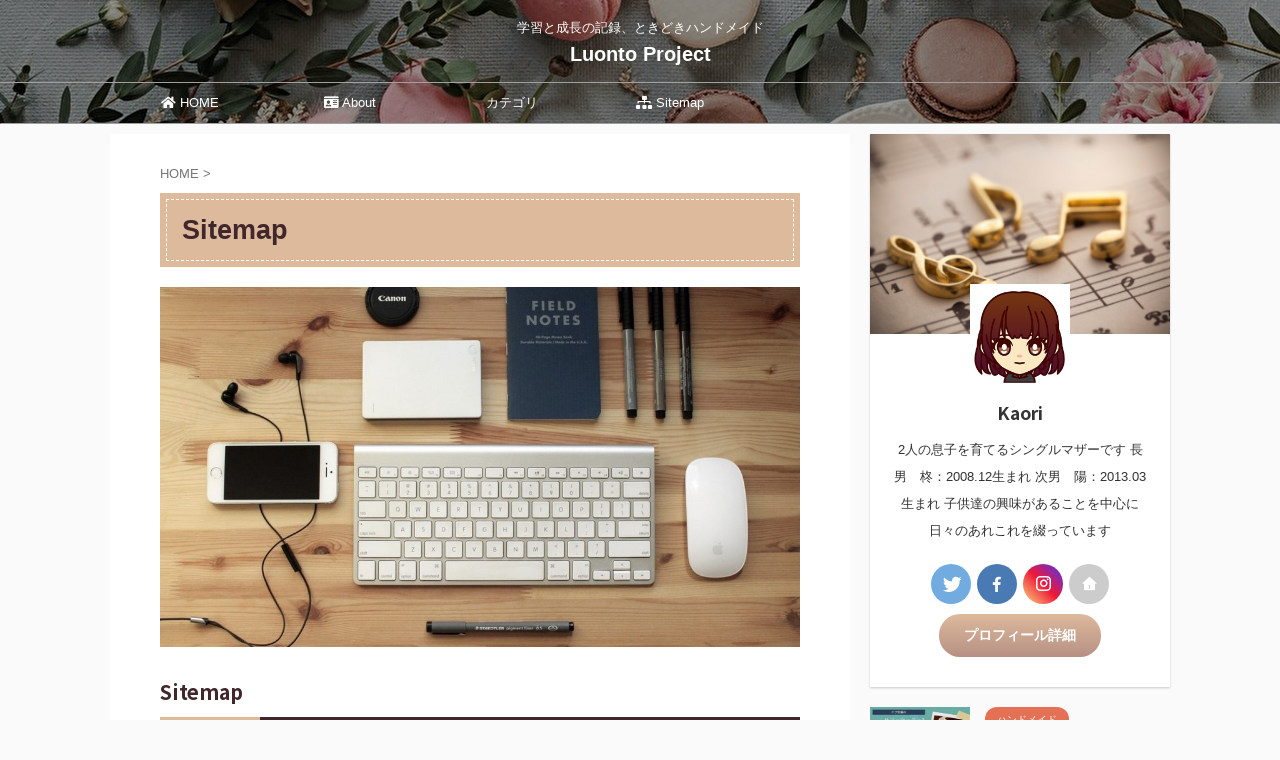

--- FILE ---
content_type: text/html; charset=UTF-8
request_url: http://luonto.xyz/sitemap/?category=794
body_size: 17871
content:

<!DOCTYPE html>
<!--[if lt IE 7]>
<html class="ie6" lang="ja"> <![endif]-->
<!--[if IE 7]>
<html class="i7" lang="ja"> <![endif]-->
<!--[if IE 8]>
<html class="ie" lang="ja"> <![endif]-->
<!--[if gt IE 8]><!-->
<html lang="ja" class="s-navi-search-overlay  toc-style-default">
	<!--<![endif]-->
	<head prefix="og: http://ogp.me/ns# fb: http://ogp.me/ns/fb# article: http://ogp.me/ns/article#">
				<meta charset="UTF-8" >
		<meta name="viewport" content="width=device-width,initial-scale=1.0,user-scalable=no,viewport-fit=cover">
		<meta name="format-detection" content="telephone=no" >
		<meta name="referrer" content="no-referrer-when-downgrade"/>

		
		<link rel="alternate" type="application/rss+xml" title="Luonto Project RSS Feed" href="http://luonto.xyz/feed/" />
		<link rel="pingback" href="http://luonto.xyz/xmlrpc.php" >
		<!--[if lt IE 9]>
		<script src="http://luonto.xyz/wp-content/themes/affinger/js/html5shiv.js"></script>
		<![endif]-->
				<meta name='robots' content='max-image-preview:large' />
<title>Sitemap - Luonto Project</title>
<link rel='dns-prefetch' href='//ajax.googleapis.com' />
<link rel='dns-prefetch' href='//stats.wp.com' />
<link rel='dns-prefetch' href='//i0.wp.com' />
<link rel='dns-prefetch' href='//c0.wp.com' />
<script type="text/javascript">
/* <![CDATA[ */
window._wpemojiSettings = {"baseUrl":"https:\/\/s.w.org\/images\/core\/emoji\/14.0.0\/72x72\/","ext":".png","svgUrl":"https:\/\/s.w.org\/images\/core\/emoji\/14.0.0\/svg\/","svgExt":".svg","source":{"concatemoji":"http:\/\/luonto.xyz\/wp-includes\/js\/wp-emoji-release.min.js?ver=6.4.2"}};
/*! This file is auto-generated */
!function(i,n){var o,s,e;function c(e){try{var t={supportTests:e,timestamp:(new Date).valueOf()};sessionStorage.setItem(o,JSON.stringify(t))}catch(e){}}function p(e,t,n){e.clearRect(0,0,e.canvas.width,e.canvas.height),e.fillText(t,0,0);var t=new Uint32Array(e.getImageData(0,0,e.canvas.width,e.canvas.height).data),r=(e.clearRect(0,0,e.canvas.width,e.canvas.height),e.fillText(n,0,0),new Uint32Array(e.getImageData(0,0,e.canvas.width,e.canvas.height).data));return t.every(function(e,t){return e===r[t]})}function u(e,t,n){switch(t){case"flag":return n(e,"\ud83c\udff3\ufe0f\u200d\u26a7\ufe0f","\ud83c\udff3\ufe0f\u200b\u26a7\ufe0f")?!1:!n(e,"\ud83c\uddfa\ud83c\uddf3","\ud83c\uddfa\u200b\ud83c\uddf3")&&!n(e,"\ud83c\udff4\udb40\udc67\udb40\udc62\udb40\udc65\udb40\udc6e\udb40\udc67\udb40\udc7f","\ud83c\udff4\u200b\udb40\udc67\u200b\udb40\udc62\u200b\udb40\udc65\u200b\udb40\udc6e\u200b\udb40\udc67\u200b\udb40\udc7f");case"emoji":return!n(e,"\ud83e\udef1\ud83c\udffb\u200d\ud83e\udef2\ud83c\udfff","\ud83e\udef1\ud83c\udffb\u200b\ud83e\udef2\ud83c\udfff")}return!1}function f(e,t,n){var r="undefined"!=typeof WorkerGlobalScope&&self instanceof WorkerGlobalScope?new OffscreenCanvas(300,150):i.createElement("canvas"),a=r.getContext("2d",{willReadFrequently:!0}),o=(a.textBaseline="top",a.font="600 32px Arial",{});return e.forEach(function(e){o[e]=t(a,e,n)}),o}function t(e){var t=i.createElement("script");t.src=e,t.defer=!0,i.head.appendChild(t)}"undefined"!=typeof Promise&&(o="wpEmojiSettingsSupports",s=["flag","emoji"],n.supports={everything:!0,everythingExceptFlag:!0},e=new Promise(function(e){i.addEventListener("DOMContentLoaded",e,{once:!0})}),new Promise(function(t){var n=function(){try{var e=JSON.parse(sessionStorage.getItem(o));if("object"==typeof e&&"number"==typeof e.timestamp&&(new Date).valueOf()<e.timestamp+604800&&"object"==typeof e.supportTests)return e.supportTests}catch(e){}return null}();if(!n){if("undefined"!=typeof Worker&&"undefined"!=typeof OffscreenCanvas&&"undefined"!=typeof URL&&URL.createObjectURL&&"undefined"!=typeof Blob)try{var e="postMessage("+f.toString()+"("+[JSON.stringify(s),u.toString(),p.toString()].join(",")+"));",r=new Blob([e],{type:"text/javascript"}),a=new Worker(URL.createObjectURL(r),{name:"wpTestEmojiSupports"});return void(a.onmessage=function(e){c(n=e.data),a.terminate(),t(n)})}catch(e){}c(n=f(s,u,p))}t(n)}).then(function(e){for(var t in e)n.supports[t]=e[t],n.supports.everything=n.supports.everything&&n.supports[t],"flag"!==t&&(n.supports.everythingExceptFlag=n.supports.everythingExceptFlag&&n.supports[t]);n.supports.everythingExceptFlag=n.supports.everythingExceptFlag&&!n.supports.flag,n.DOMReady=!1,n.readyCallback=function(){n.DOMReady=!0}}).then(function(){return e}).then(function(){var e;n.supports.everything||(n.readyCallback(),(e=n.source||{}).concatemoji?t(e.concatemoji):e.wpemoji&&e.twemoji&&(t(e.twemoji),t(e.wpemoji)))}))}((window,document),window._wpemojiSettings);
/* ]]> */
</script>
<style id='wp-emoji-styles-inline-css' type='text/css'>

	img.wp-smiley, img.emoji {
		display: inline !important;
		border: none !important;
		box-shadow: none !important;
		height: 1em !important;
		width: 1em !important;
		margin: 0 0.07em !important;
		vertical-align: -0.1em !important;
		background: none !important;
		padding: 0 !important;
	}
</style>
<link rel='stylesheet' id='wp-block-library-css' href='https://c0.wp.com/c/6.4.2/wp-includes/css/dist/block-library/style.min.css' type='text/css' media='all' />
<style id='wp-block-library-inline-css' type='text/css'>
.has-text-align-justify{text-align:justify;}
</style>
<link rel='stylesheet' id='jetpack-videopress-video-block-view-css' href='http://luonto.xyz/wp-content/plugins/jetpack/jetpack_vendor/automattic/jetpack-videopress/build/block-editor/blocks/video/view.css?minify=false&#038;ver=34ae973733627b74a14e' type='text/css' media='all' />
<link rel='stylesheet' id='mediaelement-css' href='https://c0.wp.com/c/6.4.2/wp-includes/js/mediaelement/mediaelementplayer-legacy.min.css' type='text/css' media='all' />
<link rel='stylesheet' id='wp-mediaelement-css' href='https://c0.wp.com/c/6.4.2/wp-includes/js/mediaelement/wp-mediaelement.min.css' type='text/css' media='all' />
<style id='classic-theme-styles-inline-css' type='text/css'>
/*! This file is auto-generated */
.wp-block-button__link{color:#fff;background-color:#32373c;border-radius:9999px;box-shadow:none;text-decoration:none;padding:calc(.667em + 2px) calc(1.333em + 2px);font-size:1.125em}.wp-block-file__button{background:#32373c;color:#fff;text-decoration:none}
</style>
<style id='global-styles-inline-css' type='text/css'>
body{--wp--preset--color--black: #000000;--wp--preset--color--cyan-bluish-gray: #abb8c3;--wp--preset--color--white: #ffffff;--wp--preset--color--pale-pink: #f78da7;--wp--preset--color--vivid-red: #cf2e2e;--wp--preset--color--luminous-vivid-orange: #ff6900;--wp--preset--color--luminous-vivid-amber: #fcb900;--wp--preset--color--light-green-cyan: #eefaff;--wp--preset--color--vivid-green-cyan: #00d084;--wp--preset--color--pale-cyan-blue: #1DA1F2;--wp--preset--color--vivid-cyan-blue: #1877f2;--wp--preset--color--vivid-purple: #9b51e0;--wp--preset--color--soft-red: #e92f3d;--wp--preset--color--light-grayish-red: #fdf0f2;--wp--preset--color--vivid-yellow: #ffc107;--wp--preset--color--very-pale-yellow: #fffde7;--wp--preset--color--very-light-gray: #fafafa;--wp--preset--color--very-dark-gray: #313131;--wp--preset--color--original-color-a: #43a047;--wp--preset--color--original-color-b: #795548;--wp--preset--color--original-color-c: #ec407a;--wp--preset--color--original-color-d: #9e9d24;--wp--preset--gradient--vivid-cyan-blue-to-vivid-purple: linear-gradient(135deg,rgba(6,147,227,1) 0%,rgb(155,81,224) 100%);--wp--preset--gradient--light-green-cyan-to-vivid-green-cyan: linear-gradient(135deg,rgb(122,220,180) 0%,rgb(0,208,130) 100%);--wp--preset--gradient--luminous-vivid-amber-to-luminous-vivid-orange: linear-gradient(135deg,rgba(252,185,0,1) 0%,rgba(255,105,0,1) 100%);--wp--preset--gradient--luminous-vivid-orange-to-vivid-red: linear-gradient(135deg,rgba(255,105,0,1) 0%,rgb(207,46,46) 100%);--wp--preset--gradient--very-light-gray-to-cyan-bluish-gray: linear-gradient(135deg,rgb(238,238,238) 0%,rgb(169,184,195) 100%);--wp--preset--gradient--cool-to-warm-spectrum: linear-gradient(135deg,rgb(74,234,220) 0%,rgb(151,120,209) 20%,rgb(207,42,186) 40%,rgb(238,44,130) 60%,rgb(251,105,98) 80%,rgb(254,248,76) 100%);--wp--preset--gradient--blush-light-purple: linear-gradient(135deg,rgb(255,206,236) 0%,rgb(152,150,240) 100%);--wp--preset--gradient--blush-bordeaux: linear-gradient(135deg,rgb(254,205,165) 0%,rgb(254,45,45) 50%,rgb(107,0,62) 100%);--wp--preset--gradient--luminous-dusk: linear-gradient(135deg,rgb(255,203,112) 0%,rgb(199,81,192) 50%,rgb(65,88,208) 100%);--wp--preset--gradient--pale-ocean: linear-gradient(135deg,rgb(255,245,203) 0%,rgb(182,227,212) 50%,rgb(51,167,181) 100%);--wp--preset--gradient--electric-grass: linear-gradient(135deg,rgb(202,248,128) 0%,rgb(113,206,126) 100%);--wp--preset--gradient--midnight: linear-gradient(135deg,rgb(2,3,129) 0%,rgb(40,116,252) 100%);--wp--preset--font-size--small: 0.9px;--wp--preset--font-size--medium: 20px;--wp--preset--font-size--large: 1.5px;--wp--preset--font-size--x-large: 42px;--wp--preset--font-size--st-regular: 1px;--wp--preset--font-size--huge: 3px;--wp--preset--spacing--20: 0.44rem;--wp--preset--spacing--30: 0.67rem;--wp--preset--spacing--40: 1rem;--wp--preset--spacing--50: 1.5rem;--wp--preset--spacing--60: 2.25rem;--wp--preset--spacing--70: 3.38rem;--wp--preset--spacing--80: 5.06rem;--wp--preset--shadow--natural: 6px 6px 9px rgba(0, 0, 0, 0.2);--wp--preset--shadow--deep: 12px 12px 50px rgba(0, 0, 0, 0.4);--wp--preset--shadow--sharp: 6px 6px 0px rgba(0, 0, 0, 0.2);--wp--preset--shadow--outlined: 6px 6px 0px -3px rgba(255, 255, 255, 1), 6px 6px rgba(0, 0, 0, 1);--wp--preset--shadow--crisp: 6px 6px 0px rgba(0, 0, 0, 1);}:where(.is-layout-flex){gap: 0.5em;}:where(.is-layout-grid){gap: 0.5em;}body .is-layout-flow > .alignleft{float: left;margin-inline-start: 0;margin-inline-end: 2em;}body .is-layout-flow > .alignright{float: right;margin-inline-start: 2em;margin-inline-end: 0;}body .is-layout-flow > .aligncenter{margin-left: auto !important;margin-right: auto !important;}body .is-layout-constrained > .alignleft{float: left;margin-inline-start: 0;margin-inline-end: 2em;}body .is-layout-constrained > .alignright{float: right;margin-inline-start: 2em;margin-inline-end: 0;}body .is-layout-constrained > .aligncenter{margin-left: auto !important;margin-right: auto !important;}body .is-layout-constrained > :where(:not(.alignleft):not(.alignright):not(.alignfull)){max-width: var(--wp--style--global--content-size);margin-left: auto !important;margin-right: auto !important;}body .is-layout-constrained > .alignwide{max-width: var(--wp--style--global--wide-size);}body .is-layout-flex{display: flex;}body .is-layout-flex{flex-wrap: wrap;align-items: center;}body .is-layout-flex > *{margin: 0;}body .is-layout-grid{display: grid;}body .is-layout-grid > *{margin: 0;}:where(.wp-block-columns.is-layout-flex){gap: 2em;}:where(.wp-block-columns.is-layout-grid){gap: 2em;}:where(.wp-block-post-template.is-layout-flex){gap: 1.25em;}:where(.wp-block-post-template.is-layout-grid){gap: 1.25em;}.has-black-color{color: var(--wp--preset--color--black) !important;}.has-cyan-bluish-gray-color{color: var(--wp--preset--color--cyan-bluish-gray) !important;}.has-white-color{color: var(--wp--preset--color--white) !important;}.has-pale-pink-color{color: var(--wp--preset--color--pale-pink) !important;}.has-vivid-red-color{color: var(--wp--preset--color--vivid-red) !important;}.has-luminous-vivid-orange-color{color: var(--wp--preset--color--luminous-vivid-orange) !important;}.has-luminous-vivid-amber-color{color: var(--wp--preset--color--luminous-vivid-amber) !important;}.has-light-green-cyan-color{color: var(--wp--preset--color--light-green-cyan) !important;}.has-vivid-green-cyan-color{color: var(--wp--preset--color--vivid-green-cyan) !important;}.has-pale-cyan-blue-color{color: var(--wp--preset--color--pale-cyan-blue) !important;}.has-vivid-cyan-blue-color{color: var(--wp--preset--color--vivid-cyan-blue) !important;}.has-vivid-purple-color{color: var(--wp--preset--color--vivid-purple) !important;}.has-black-background-color{background-color: var(--wp--preset--color--black) !important;}.has-cyan-bluish-gray-background-color{background-color: var(--wp--preset--color--cyan-bluish-gray) !important;}.has-white-background-color{background-color: var(--wp--preset--color--white) !important;}.has-pale-pink-background-color{background-color: var(--wp--preset--color--pale-pink) !important;}.has-vivid-red-background-color{background-color: var(--wp--preset--color--vivid-red) !important;}.has-luminous-vivid-orange-background-color{background-color: var(--wp--preset--color--luminous-vivid-orange) !important;}.has-luminous-vivid-amber-background-color{background-color: var(--wp--preset--color--luminous-vivid-amber) !important;}.has-light-green-cyan-background-color{background-color: var(--wp--preset--color--light-green-cyan) !important;}.has-vivid-green-cyan-background-color{background-color: var(--wp--preset--color--vivid-green-cyan) !important;}.has-pale-cyan-blue-background-color{background-color: var(--wp--preset--color--pale-cyan-blue) !important;}.has-vivid-cyan-blue-background-color{background-color: var(--wp--preset--color--vivid-cyan-blue) !important;}.has-vivid-purple-background-color{background-color: var(--wp--preset--color--vivid-purple) !important;}.has-black-border-color{border-color: var(--wp--preset--color--black) !important;}.has-cyan-bluish-gray-border-color{border-color: var(--wp--preset--color--cyan-bluish-gray) !important;}.has-white-border-color{border-color: var(--wp--preset--color--white) !important;}.has-pale-pink-border-color{border-color: var(--wp--preset--color--pale-pink) !important;}.has-vivid-red-border-color{border-color: var(--wp--preset--color--vivid-red) !important;}.has-luminous-vivid-orange-border-color{border-color: var(--wp--preset--color--luminous-vivid-orange) !important;}.has-luminous-vivid-amber-border-color{border-color: var(--wp--preset--color--luminous-vivid-amber) !important;}.has-light-green-cyan-border-color{border-color: var(--wp--preset--color--light-green-cyan) !important;}.has-vivid-green-cyan-border-color{border-color: var(--wp--preset--color--vivid-green-cyan) !important;}.has-pale-cyan-blue-border-color{border-color: var(--wp--preset--color--pale-cyan-blue) !important;}.has-vivid-cyan-blue-border-color{border-color: var(--wp--preset--color--vivid-cyan-blue) !important;}.has-vivid-purple-border-color{border-color: var(--wp--preset--color--vivid-purple) !important;}.has-vivid-cyan-blue-to-vivid-purple-gradient-background{background: var(--wp--preset--gradient--vivid-cyan-blue-to-vivid-purple) !important;}.has-light-green-cyan-to-vivid-green-cyan-gradient-background{background: var(--wp--preset--gradient--light-green-cyan-to-vivid-green-cyan) !important;}.has-luminous-vivid-amber-to-luminous-vivid-orange-gradient-background{background: var(--wp--preset--gradient--luminous-vivid-amber-to-luminous-vivid-orange) !important;}.has-luminous-vivid-orange-to-vivid-red-gradient-background{background: var(--wp--preset--gradient--luminous-vivid-orange-to-vivid-red) !important;}.has-very-light-gray-to-cyan-bluish-gray-gradient-background{background: var(--wp--preset--gradient--very-light-gray-to-cyan-bluish-gray) !important;}.has-cool-to-warm-spectrum-gradient-background{background: var(--wp--preset--gradient--cool-to-warm-spectrum) !important;}.has-blush-light-purple-gradient-background{background: var(--wp--preset--gradient--blush-light-purple) !important;}.has-blush-bordeaux-gradient-background{background: var(--wp--preset--gradient--blush-bordeaux) !important;}.has-luminous-dusk-gradient-background{background: var(--wp--preset--gradient--luminous-dusk) !important;}.has-pale-ocean-gradient-background{background: var(--wp--preset--gradient--pale-ocean) !important;}.has-electric-grass-gradient-background{background: var(--wp--preset--gradient--electric-grass) !important;}.has-midnight-gradient-background{background: var(--wp--preset--gradient--midnight) !important;}.has-small-font-size{font-size: var(--wp--preset--font-size--small) !important;}.has-medium-font-size{font-size: var(--wp--preset--font-size--medium) !important;}.has-large-font-size{font-size: var(--wp--preset--font-size--large) !important;}.has-x-large-font-size{font-size: var(--wp--preset--font-size--x-large) !important;}
.wp-block-navigation a:where(:not(.wp-element-button)){color: inherit;}
:where(.wp-block-post-template.is-layout-flex){gap: 1.25em;}:where(.wp-block-post-template.is-layout-grid){gap: 1.25em;}
:where(.wp-block-columns.is-layout-flex){gap: 2em;}:where(.wp-block-columns.is-layout-grid){gap: 2em;}
.wp-block-pullquote{font-size: 1.5em;line-height: 1.6;}
</style>
<link rel='stylesheet' id='st-affiliate-manager-common-css' href='http://luonto.xyz/wp-content/plugins/st-affiliate-manager/Resources/assets/css/common.css?ver=20201211' type='text/css' media='all' />
<link rel='stylesheet' id='normalize-css' href='http://luonto.xyz/wp-content/themes/affinger/css/normalize.css?ver=1.5.9' type='text/css' media='all' />
<link rel='stylesheet' id='font-awesome-css' href='http://luonto.xyz/wp-content/themes/affinger/css/fontawesome/css/font-awesome.min.css?ver=4.7.0' type='text/css' media='all' />
<link rel='stylesheet' id='font-awesome-animation-css' href='http://luonto.xyz/wp-content/themes/affinger/css/fontawesome/css/font-awesome-animation.min.css?ver=6.4.2' type='text/css' media='all' />
<link rel='stylesheet' id='st_svg-css' href='http://luonto.xyz/wp-content/themes/affinger/st_svg/style.css?ver=6.4.2' type='text/css' media='all' />
<link rel='stylesheet' id='slick-css' href='http://luonto.xyz/wp-content/themes/affinger/vendor/slick/slick.css?ver=1.8.0' type='text/css' media='all' />
<link rel='stylesheet' id='slick-theme-css' href='http://luonto.xyz/wp-content/themes/affinger/vendor/slick/slick-theme.css?ver=1.8.0' type='text/css' media='all' />
<link rel='stylesheet' id='fonts-googleapis-notosansjp-css' href='//fonts.googleapis.com/css?family=Noto+Sans+JP%3A400%2C700&#038;display=swap&#038;subset=japanese&#038;ver=6.4.2' type='text/css' media='all' />
<link rel='stylesheet' id='style-css' href='http://luonto.xyz/wp-content/themes/affinger/style.css?ver=6.4.2' type='text/css' media='all' />
<link rel='stylesheet' id='child-style-css' href='http://luonto.xyz/wp-content/themes/affinger-child/style.css?ver=6.4.2' type='text/css' media='all' />
<link rel='stylesheet' id='single-css' href='http://luonto.xyz/wp-content/themes/affinger/st-rankcss.php' type='text/css' media='all' />
<link rel='stylesheet' id='st-themecss-css' href='http://luonto.xyz/wp-content/themes/affinger/st-themecss-loader.php?ver=6.4.2' type='text/css' media='all' />
<link rel='stylesheet' id='jetpack_css-css' href='https://c0.wp.com/p/jetpack/12.2.2/css/jetpack.css' type='text/css' media='all' />
<script type="text/javascript" src="//ajax.googleapis.com/ajax/libs/jquery/1.11.3/jquery.min.js?ver=1.11.3" id="jquery-js"></script>
<link rel="https://api.w.org/" href="http://luonto.xyz/wp-json/" /><link rel="alternate" type="application/json" href="http://luonto.xyz/wp-json/wp/v2/pages/180" /><link rel='shortlink' href='https://wp.me/P6HFPd-2U' />
<link rel="alternate" type="application/json+oembed" href="http://luonto.xyz/wp-json/oembed/1.0/embed?url=http%3A%2F%2Fluonto.xyz%2Fsitemap%2F" />
<link rel="alternate" type="text/xml+oembed" href="http://luonto.xyz/wp-json/oembed/1.0/embed?url=http%3A%2F%2Fluonto.xyz%2Fsitemap%2F&#038;format=xml" />
<link rel="stylesheet" href="http://luonto.xyz/wp-content/plugins/ps-auto-sitemap/css/ps_auto_sitemap_index.css" type="text/css" media="all" />
	<style>img#wpstats{display:none}</style>
		<meta name="robots" content="index, follow" />
<meta name="thumbnail" content="/images/sitemap.jpg">
<link rel="stylesheet" href="https://use.fontawesome.com/releases/v5.15.4/css/all.css" integrity="sha384-DyZ88mC6Up2uqS4h/KRgHuoeGwBcD4Ng9SiP4dIRy0EXTlnuz47vAwmeGwVChigm" crossorigin="anonymous">
<link rel="canonical" href="http://luonto.xyz/sitemap/" />
<link rel="icon" href="/images/cropped-logo-32x32.png" sizes="32x32" />
<link rel="icon" href="/images/cropped-logo-192x192.png" sizes="192x192" />
<link rel="apple-touch-icon" href="/images/cropped-logo-180x180.png" />
<meta name="msapplication-TileImage" content="/images/cropped-logo-270x270.png" />
		<style type="text/css" id="wp-custom-css">
			/* ------------------------------------- */
/*       かんたんリンク カスタマイズ     */
/* ------------------------------------- */

/* --------- 外枠 --------- */
div.easyLink-box {
    border:double #CCC !important; /* ２重線 */
    box-shadow: 2px 3px 9px -5px rgba(0,0,0,.25);
}

/* --- 商品リンク タイトル --- */
p.easyLink-info-name a {
    color: #3296d2 !important; /* 文字色 */
}

/* --------- ボタン色 --------- */
a.easyLink-info-btn-amazon {
    background: #f6a306 !important; /* 背景色 */
    border: 2px solid #f6a306 !important; /* 外枠 */
    box-shadow: 0px 3px 7px 0px rgba(0,0,0,.25); /* 影 */
}

a.easyLink-info-btn-rakuten {
    background: #cf4944 !important; /* 背景色 */
    border: 2px solid #cf4944 !important; /* 外枠 */
    box-shadow: 0px 3px 7px 0px rgba(0,0,0,.25); /* 影 */
}

a.easyLink-info-btn-yahoo {
    background: #51a7e8 !important; /* 背景色 */
    border: 2px solid #51a7e8 !important; /* 外枠 */
    box-shadow: 0px 3px 7px 0px rgba(0,0,0,.25); /* 影 */
}

/* --- マウスオーバー時のボタン色 --- */
a:hover.easyLink-info-btn-amazon {
    opacity: 1 !important; /* 透明度(1.0=不透明 0.0=完全透明) */
    background: #fff !important; /* 背景色 */
    color: #f6a306 !important; /* 文字色 */
}

a:hover.easyLink-info-btn-rakuten {
    opacity: 1 !important; /* 透明度(1.0=不透明 0.0=完全透明) */
    background: #fff !important; /* 背景色 */
    color: #cf4944 !important; /* 文字色 */
}

a:hover.easyLink-info-btn-yahoo {
    opacity: 1 !important; /* 透明度(1.0=不透明 0.0=完全透明) */
    background: #fff !important; /* 背景色 */
    color: #51a7e8 !important; /* 文字色 */
}

/* --- 最後のボタン下の空白を削除 --- */
div.easyLink-box div.easyLink-info p.easyLink-info-btn a:last-child {
    margin-bottom: 0 !important;
}

/* --- PC以外の時の設定 --- */
@media screen and (max-width: 703px) {
div.easyLink-box div.easyLink-img,
div.easyLink-box div.easyLink-img p.easyLink-img-box img.easyLink-img-pht {
    max-height: 180px !important; /* 商品画像の大きさを調整 */
}
}		</style>
				
<!-- OGP -->

<meta property="og:type" content="website">
<meta property="og:title" content="Sitemap">
<meta property="og:url" content="http://luonto.xyz/sitemap/">
<meta property="og:description" content="Sitemap料理	【14記事まとめ】簡単おうちごはんの主菜＆副菜	【9記事まとめ】ホームベーカリーとパン作りの記録	【16記事まとめ】おうちで簡単スイーツ	【14記事まとめ】ケーキ作りの記録	【8記">
<meta property="og:site_name" content="Luonto Project">
<meta property="og:image" content="/images/sitemap.jpg">


	<meta property="article:published_time" content="2020-04-01T00:01:30+09:00" />
		<meta property="article:author" content="Kaori" />

				<meta name="twitter:card" content="summary_large_image">
	
	<meta name="twitter:site" content="@Kaori29283580">
	<meta name="twitter:title" content="Sitemap">
	<meta name="twitter:description" content="Sitemap料理	【14記事まとめ】簡単おうちごはんの主菜＆副菜	【9記事まとめ】ホームベーカリーとパン作りの記録	【16記事まとめ】おうちで簡単スイーツ	【14記事まとめ】ケーキ作りの記録	【8記">
	<meta name="twitter:image" content="/images/sitemap.jpg">
<!-- /OGP -->
		


<script>
	(function (window, document, $, undefined) {
		'use strict';

		var SlideBox = (function () {
			/**
			 * @param $element
			 *
			 * @constructor
			 */
			function SlideBox($element) {
				this._$element = $element;
			}

			SlideBox.prototype.$content = function () {
				return this._$element.find('[data-st-slidebox-content]');
			};

			SlideBox.prototype.$toggle = function () {
				return this._$element.find('[data-st-slidebox-toggle]');
			};

			SlideBox.prototype.$icon = function () {
				return this._$element.find('[data-st-slidebox-icon]');
			};

			SlideBox.prototype.$text = function () {
				return this._$element.find('[data-st-slidebox-text]');
			};

			SlideBox.prototype.is_expanded = function () {
				return !!(this._$element.filter('[data-st-slidebox-expanded="true"]').length);
			};

			SlideBox.prototype.expand = function () {
				var self = this;

				this.$content().slideDown()
					.promise()
					.then(function () {
						var $icon = self.$icon();
						var $text = self.$text();

						$icon.removeClass($icon.attr('data-st-slidebox-icon-collapsed'))
							.addClass($icon.attr('data-st-slidebox-icon-expanded'))

						$text.text($text.attr('data-st-slidebox-text-expanded'))

						self._$element.removeClass('is-collapsed')
							.addClass('is-expanded');

						self._$element.attr('data-st-slidebox-expanded', 'true');
					});
			};

			SlideBox.prototype.collapse = function () {
				var self = this;

				this.$content().slideUp()
					.promise()
					.then(function () {
						var $icon = self.$icon();
						var $text = self.$text();

						$icon.removeClass($icon.attr('data-st-slidebox-icon-expanded'))
							.addClass($icon.attr('data-st-slidebox-icon-collapsed'))

						$text.text($text.attr('data-st-slidebox-text-collapsed'))

						self._$element.removeClass('is-expanded')
							.addClass('is-collapsed');

						self._$element.attr('data-st-slidebox-expanded', 'false');
					});
			};

			SlideBox.prototype.toggle = function () {
				if (this.is_expanded()) {
					this.collapse();
				} else {
					this.expand();
				}
			};

			SlideBox.prototype.add_event_listeners = function () {
				var self = this;

				this.$toggle().on('click', function (event) {
					self.toggle();
				});
			};

			SlideBox.prototype.initialize = function () {
				this.add_event_listeners();
			};

			return SlideBox;
		}());

		function on_ready() {
			var slideBoxes = [];

			$('[data-st-slidebox]').each(function () {
				var $element = $(this);
				var slideBox = new SlideBox($element);

				slideBoxes.push(slideBox);

				slideBox.initialize();
			});

			return slideBoxes;
		}

		$(on_ready);
	}(window, window.document, jQuery));
</script>

	<script>
		jQuery(function(){
		jQuery('.entry-title').wrapInner('<span class="st-dash-design"></span>');
		})
	</script>
	<script>
		jQuery(function(){
		jQuery('.post h2:not([class^="is-style-st-heading-custom-"]):not([class*=" is-style-st-heading-custom-"]):not(.st-css-no2) , .h2modoki').wrapInner('<span class="st-dash-design"></span>');
		})
	</script>

<script>
	jQuery(function(){
		jQuery("#toc_container:not(:has(ul ul))").addClass("only-toc");
		jQuery(".st-ac-box ul:has(.cat-item)").each(function(){
			jQuery(this).addClass("st-ac-cat");
		});
	});
</script>

<script>
	jQuery(function(){
						jQuery('.st-star').parent('.rankh4').css('padding-bottom','5px'); // スターがある場合のランキング見出し調整
	});
</script>



	<script>
		$(function() {
			$('.is-style-st-paragraph-kaiwa').wrapInner('<span class="st-paragraph-kaiwa-text">');
		});
	</script>

	<script>
		$(function() {
			$('.is-style-st-paragraph-kaiwa-b').wrapInner('<span class="st-paragraph-kaiwa-text">');
		});
	</script>

<script>
	$(function() {
		$( '[class^="is-style-st-paragraph-"],[class*=" is-style-st-paragraph-"]' ).wrapInner( '<span class="st-noflex"></span>' );
	});
</script>


	<script>
		jQuery(function($) {
			$("p:empty").remove();
		});
	</script>

			</head>
	<body class="page-template-default page page-id-180 not-front-page" >				<div id="st-ami">
				<div id="wrapper" class="">
				<div id="wrapper-in">
					
<header id="st-headwide">
	<div id="header-full">
		<div id="headbox-bg">
			<div id="headbox">

					<nav id="s-navi" class="pcnone" data-st-nav data-st-nav-type="normal">
		<dl class="acordion is-active" data-st-nav-primary>
			<dt class="trigger">
				<p class="acordion_button"><span class="op op-menu has-text"><i class="st-fa st-svg-menu"></i></span></p>

									<p class="acordion_button acordion_button_search"><span class="op op-search"><i class="st-fa st-svg-search_s op-search-close"></i></span></p>
				
									<div id="st-mobile-logo"></div>
				
				<!-- 追加メニュー -->
				
				<!-- 追加メニュー2 -->
				
			</dt>

			<dd class="acordion_tree">
				<div class="acordion_tree_content">

					

												<div class="menu-%e3%83%98%e3%83%83%e3%83%80%e3%83%bc%e7%94%a8%e3%83%a1%e3%83%8b%e3%83%a5%e3%83%bc-container"><ul id="menu-%e3%83%98%e3%83%83%e3%83%80%e3%83%bc%e7%94%a8%e3%83%a1%e3%83%8b%e3%83%a5%e3%83%bc" class="menu"><li id="menu-item-349" class="menu-item menu-item-type-custom menu-item-object-custom menu-item-home menu-item-349"><a href="http://luonto.xyz/"><span class="menu-item-label"><i class="fas fa-home"></i> HOME</span></a></li>
<li id="menu-item-9372" class="menu-item menu-item-type-post_type menu-item-object-page menu-item-9372"><a href="http://luonto.xyz/about/"><span class="menu-item-label"><i class="fas fa-id-card"></i> About</span></a></li>
<li id="menu-item-9371" class="menu-item menu-item-type-custom menu-item-object-custom menu-item-home menu-item-has-children menu-item-9371"><a href="http://luonto.xyz/"><span class="menu-item-label"><i class="fas fa-memo"></i> カテゴリ</span></a>
<ul class="sub-menu">
	<li id="menu-item-7467" class="menu-item menu-item-type-taxonomy menu-item-object-category menu-item-7467"><a href="http://luonto.xyz/category/music01/"><span class="menu-item-label">学習</span></a></li>
	<li id="menu-item-7470" class="menu-item menu-item-type-taxonomy menu-item-object-category menu-item-7470"><a href="http://luonto.xyz/category/living01/"><span class="menu-item-label">子育て</span></a></li>
	<li id="menu-item-11002" class="menu-item menu-item-type-taxonomy menu-item-object-category menu-item-11002"><a href="http://luonto.xyz/category/handmade/"><span class="menu-item-label">ハンドメイド</span></a></li>
	<li id="menu-item-11353" class="menu-item menu-item-type-taxonomy menu-item-object-category menu-item-11353"><a href="http://luonto.xyz/category/food/"><span class="menu-item-label">料理</span></a></li>
</ul>
</li>
<li id="menu-item-350" class="menu-item menu-item-type-post_type menu-item-object-page current-menu-item page_item page-item-180 current_page_item menu-item-350"><a href="http://luonto.xyz/sitemap/" aria-current="page"><span class="menu-item-label"><i class="fas fa-sitemap"></i> Sitemap</span></a></li>
</ul></div>						<div class="clear"></div>

					
				</div>
			</dd>

							<dd class="acordion_search">
					<div class="acordion_search_content">
													<div id="search" class="search-custom-d">
	<form method="get" id="searchform" action="http://luonto.xyz/">
		<label class="hidden" for="s">
					</label>
		<input type="text" placeholder="" value="" name="s" id="s" />
		<input type="submit" value="&#xf002;" class="st-fa" id="searchsubmit" />
	</form>
</div>
<!-- /stinger -->
											</div>
				</dd>
					</dl>

					</nav>

									<div id="header-l">
						
						<div id="st-text-logo">
							
    
		
			<!-- キャプション -->
			
				          		 	 <p class="descr sitenametop">
           		     	学習と成長の記録、ときどきハンドメイド           			 </p>
				
			
			<!-- ロゴ又はブログ名 -->
			          		  <p class="sitename"><a href="http://luonto.xyz/">
              		                  		    Luonto Project               		           		  </a></p>
        				<!-- ロゴ又はブログ名ここまで -->

		
	
						</div>
					</div><!-- /#header-l -->
				
				<div id="header-r" class="smanone">
					
				</div><!-- /#header-r -->

			</div><!-- /#headbox -->
		</div><!-- /#headbox-bg clearfix -->

		
		
		
		
			

<div id="gazou-wide">
			<div id="st-menubox">
			<div id="st-menuwide">
				<nav class="smanone clearfix"><ul id="menu-%e3%83%98%e3%83%83%e3%83%80%e3%83%bc%e7%94%a8%e3%83%a1%e3%83%8b%e3%83%a5%e3%83%bc-1" class="menu"><li class="menu-item menu-item-type-custom menu-item-object-custom menu-item-home menu-item-349"><a href="http://luonto.xyz/"><i class="fas fa-home"></i> HOME</a></li>
<li class="menu-item menu-item-type-post_type menu-item-object-page menu-item-9372"><a href="http://luonto.xyz/about/"><i class="fas fa-id-card"></i> About</a></li>
<li class="menu-item menu-item-type-custom menu-item-object-custom menu-item-home menu-item-has-children menu-item-9371"><a href="http://luonto.xyz/"><i class="fas fa-memo"></i> カテゴリ</a>
<ul class="sub-menu">
	<li class="menu-item menu-item-type-taxonomy menu-item-object-category menu-item-7467"><a href="http://luonto.xyz/category/music01/">学習</a></li>
	<li class="menu-item menu-item-type-taxonomy menu-item-object-category menu-item-7470"><a href="http://luonto.xyz/category/living01/">子育て</a></li>
	<li class="menu-item menu-item-type-taxonomy menu-item-object-category menu-item-11002"><a href="http://luonto.xyz/category/handmade/">ハンドメイド</a></li>
	<li class="menu-item menu-item-type-taxonomy menu-item-object-category menu-item-11353"><a href="http://luonto.xyz/category/food/">料理</a></li>
</ul>
</li>
<li class="menu-item menu-item-type-post_type menu-item-object-page current-menu-item page_item page-item-180 current_page_item menu-item-350"><a href="http://luonto.xyz/sitemap/" aria-current="page"><i class="fas fa-sitemap"></i> Sitemap</a></li>
</ul></nav>			</div>
		</div>
						<div id="st-headerbox">
				<div id="st-header">
				</div>
			</div>
			</div>
	

	

	</div><!-- #header-full -->




</header>
					<div id="content-w">

					
					
	
			<div id="st-header-post-under-box" class="st-header-post-no-data "
		     style="">
			<div class="st-dark-cover">
							</div>
		</div>
	
<div id="content" class="clearfix">
	<div id="contentInner">
		<main>
			<article>

				<div id="st-page" class="post post-180 page type-page status-publish has-post-thumbnail hentry">

					
						
																			
						
						<!--ぱんくず -->
						<div id="breadcrumb">
							<ol itemscope itemtype="http://schema.org/BreadcrumbList">
								<li itemprop="itemListElement" itemscope itemtype="http://schema.org/ListItem">
									<a href="http://luonto.xyz" itemprop="item">
										<span itemprop="name">HOME</span>
									</a>
									&gt;
									<meta itemprop="position" content="1"/>
								</li>
																							</ol>

													</div>
						<!--/ ぱんくず -->

					
					<!--ループ開始 -->
											
																								<h1 class="entry-title">Sitemap</h1>
															
							
							
							
							<div class="mainbox">
								<div id="nocopy" ><!-- コピー禁止エリアここから -->
									
									<div class="entry-content">
										<p><img decoding="async" src="/images/sitemap.jpg" alt="" width="1278" height="719" class="aligncenter size-full wp-image-449" srcset="/images/sitemap.jpg 1278w, /images/sitemap-300x169.jpg 300w, /images/sitemap-1024x576.jpg 1024w, /images/sitemap-150x84.jpg 150w, /images/sitemap-768x432.jpg 768w" sizes="(max-width: 920px) 100vw, 920px" /></p>
<h3>Sitemap</h3>
<ul id="sitemap_list">
<li class="cat-item cat-item-794"><a href="http://luonto.xyz/category/food/" title="料理">料理</a>
<ul>
	<li class="post-item post-item-1231"><a href="http://luonto.xyz/14%e8%a8%98%e4%ba%8b%e3%81%be%e3%81%a8%e3%82%81%e7%b0%a1%e5%8d%98%e3%81%8a%e3%81%86%e3%81%a1%e3%81%94%e3%81%af%e3%82%93%e3%81%ae%e4%b8%bb%e8%8f%9c%e5%89%af%e8%8f%9c/" title="【14記事まとめ】簡単おうちごはんの主菜＆副菜">【14記事まとめ】簡単おうちごはんの主菜＆副菜</a></li>
	<li class="post-item post-item-1723"><a href="http://luonto.xyz/%e3%80%909%e8%a8%98%e4%ba%8b%e3%81%be%e3%81%a8%e3%82%81%e3%80%91%e3%83%9b%e3%83%bc%e3%83%a0%e3%83%99%e3%83%bc%e3%82%ab%e3%83%aa%e3%83%bc%e3%81%a8%e3%83%91%e3%83%b3%e4%bd%9c%e3%82%8a%e3%81%ae%e8%a8%98/" title="【9記事まとめ】ホームベーカリーとパン作りの記録">【9記事まとめ】ホームベーカリーとパン作りの記録</a></li>
	<li class="post-item post-item-1675"><a href="http://luonto.xyz/16%e8%a8%98%e4%ba%8b%e3%81%be%e3%81%a8%e3%82%81%e3%81%8a%e3%81%86%e3%81%a1%e3%81%a7%e7%b0%a1%e5%8d%98%e3%82%b9%e3%82%a4%e3%83%bc%e3%83%84/" title="【16記事まとめ】おうちで簡単スイーツ">【16記事まとめ】おうちで簡単スイーツ</a></li>
	<li class="post-item post-item-1695"><a href="http://luonto.xyz/14%e8%a8%98%e4%ba%8b%e3%81%be%e3%81%a8%e3%82%81%e3%82%b1%e3%83%bc%e3%82%ad%e4%bd%9c%e3%82%8a%e3%81%ae%e8%a8%98%e9%8c%b2/" title="【14記事まとめ】ケーキ作りの記録">【14記事まとめ】ケーキ作りの記録</a></li>
	<li class="post-item post-item-1693"><a href="http://luonto.xyz/8%e8%a8%98%e4%ba%8b%e3%81%be%e3%81%a8%e3%82%81%e5%ad%90%e4%be%9b%e9%81%94%e3%81%ae%e3%81%8a%e6%96%99%e7%90%86%e8%a8%98%e9%8c%b2%e5%b0%8f56%e5%b9%b4%e9%95%b7/" title="【8記事まとめ】子供達のお料理記録：小5～6＆年長">【8記事まとめ】子供達のお料理記録：小5～6＆年長</a></li>
	<li class="post-item post-item-1679"><a href="http://luonto.xyz/7%e8%a8%98%e4%ba%8b%e3%81%be%e3%81%a8%e3%82%81%e7%b0%a1%e5%8d%98%e3%81%8a%e3%81%86%e3%81%a1%e3%81%94%e3%81%af%e3%82%93%e3%81%ae%e4%b8%bb%e9%a3%9f/" title="【7記事まとめ】簡単おうちごはんの主食">【7記事まとめ】簡単おうちごはんの主食</a></li>
	<li class="post-item post-item-1677"><a href="http://luonto.xyz/8%e8%a8%98%e4%ba%8b%e3%81%be%e3%81%a8%e3%82%81%e3%83%9b%e3%83%83%e3%83%88%e3%83%97%e3%83%ac%e3%83%bc%e3%83%88%e3%82%92%e4%bd%bf%e3%81%a3%e3%81%9f%e6%96%99%e7%90%86/" title="【8記事まとめ】ホットプレートを使った料理">【8記事まとめ】ホットプレートを使った料理</a></li>
	<li class="post-item post-item-1667"><a href="http://luonto.xyz/4%e8%a8%98%e4%ba%8b%e3%81%be%e3%81%a8%e3%82%81%e7%b0%a1%e5%8d%98%e3%81%8a%e3%81%86%e3%81%a1%e3%81%94%e3%81%af%e3%82%93%e3%81%ae%e9%8d%8b%e3%82%b9%e3%83%bc%e3%83%97/" title="【4記事まとめ】簡単おうちごはんの鍋+スープ">【4記事まとめ】簡単おうちごはんの鍋+スープ</a></li>
	<li class="post-item post-item-1652"><a href="http://luonto.xyz/%e3%83%90%e3%83%bc%e3%82%b9%e3%83%87%e3%83%bc%e3%83%a9%e3%83%b3%e3%83%81%e3%81%af%e3%82%b5%e3%83%b3%e3%83%89%e3%82%a4%e3%83%83%e3%83%81%e3%83%91%e3%83%bc%e3%83%86%e3%82%a3%e3%83%bc/" title="バースデーランチはサンドイッチパーティー">バースデーランチはサンドイッチパーティー</a></li>
	<li class="post-item post-item-1630"><a href="http://luonto.xyz/8%e8%a8%98%e4%ba%8b%e3%81%be%e3%81%a8%e3%82%81%e3%81%8a%e6%b0%97%e3%81%ab%e5%85%a5%e3%82%8a%e3%82%b0%e3%83%ab%e3%83%a1/" title="【8記事まとめ】お気に入りグルメ">【8記事まとめ】お気に入りグルメ</a></li>
	<li class="post-item post-item-1114"><a href="http://luonto.xyz/4%e8%a8%98%e4%ba%8b%e3%81%be%e3%81%a8%e3%82%81%e5%ad%90%e4%be%9b%e9%81%94%e3%81%a8%e5%91%b3%e5%99%8c%e4%bd%9c%e3%82%8a%e3%81%ae%e8%a8%98%e9%8c%b2/" title="【4記事まとめ】子供達と味噌作りの記録">【4記事まとめ】子供達と味噌作りの記録</a></li>
	<li class="post-item post-item-1064"><a href="http://luonto.xyz/15%e8%a8%98%e4%ba%8b%e3%81%be%e3%81%a8%e3%82%81%e6%9f%8a%e3%81%ae%e3%81%8a%e6%96%99%e7%90%86%e5%b9%b4%e4%b8%ad/" title="【15記事まとめ】柊のお料理：年中">【15記事まとめ】柊のお料理：年中</a></li>
	<li class="post-item post-item-975"><a href="http://luonto.xyz/9%e8%a8%98%e4%ba%8b%e3%81%be%e3%81%a8%e3%82%81%e3%83%90%e3%83%a9%e3%82%a8%e3%83%86%e3%82%a3%e3%82%b5%e3%83%b3%e3%83%89%e3%83%99%e3%83%bc%e3%82%ab%e3%83%bc%e3%82%92%e4%bd%bf%e3%81%a3%e3%81%9f%e3%81%8a/" title="【9記事まとめ】バラエティサンドベーカーを使ったお菓子">【9記事まとめ】バラエティサンドベーカーを使ったお菓子</a></li>
	<li class="post-item post-item-913"><a href="http://luonto.xyz/12%e8%a8%98%e4%ba%8b%e3%81%be%e3%81%a8%e3%82%81%e6%9f%8a%e3%81%ae%e3%81%8a%e6%96%99%e7%90%86%e8%a8%98%e9%8c%b2%e5%b9%b4%e5%b0%91%e3%81%be%e3%81%a7/" title="【12記事まとめ】柊のお料理記録：年少まで">【12記事まとめ】柊のお料理記録：年少まで</a></li>
</ul>
</li>
</ul>

<div style="padding-bottom:10px"></div>
																			</div>
								</div><!-- コピー禁止エリアここまで -->

																
			

															</div>

																						
							
															
	
	<div class="sns st-sns-singular">
	<ul class="clearfix">
					<!--ツイートボタン-->
			<li class="twitter">
			<a rel="nofollow" onclick="window.open('//twitter.com/intent/tweet?url=http%3A%2F%2Fluonto.xyz%2Fsitemap%2F&text=Sitemap&via=Kaori29283580&tw_p=tweetbutton', '', 'width=500,height=450'); return false;"><i class="st-fa st-svg-twitter"></i><span class="snstext " >Twitter</span></a>
			</li>
		
					<!--シェアボタン-->
			<li class="facebook">
			<a href="//www.facebook.com/sharer.php?src=bm&u=http%3A%2F%2Fluonto.xyz%2Fsitemap%2F&t=Sitemap" target="_blank" rel="nofollow noopener"><i class="st-fa st-svg-facebook"></i><span class="snstext " >Share</span>
			</a>
			</li>
		
					<!--ポケットボタン-->
			<li class="pocket">
			<a rel="nofollow" onclick="window.open('//getpocket.com/edit?url=http%3A%2F%2Fluonto.xyz%2Fsitemap%2F&title=Sitemap', '', 'width=500,height=350'); return false;"><i class="st-fa st-svg-get-pocket"></i><span class="snstext " >Pocket</span></a></li>
		
					<!--はてブボタン-->
			<li class="hatebu">
				<a href="//b.hatena.ne.jp/entry/http://luonto.xyz/sitemap/" class="hatena-bookmark-button" data-hatena-bookmark-layout="simple" title="Sitemap" rel="nofollow"><i class="st-fa st-svg-hateb"></i><span class="snstext " >Hatena</span>
				</a><script type="text/javascript" src="//b.st-hatena.com/js/bookmark_button.js" charset="utf-8" async="async"></script>

			</li>
		
		
					<!--LINEボタン-->
			<li class="line">
			<a href="//line.me/R/msg/text/?Sitemap%0Ahttp%3A%2F%2Fluonto.xyz%2Fsitemap%2F" target="_blank" rel="nofollow noopener"><i class="st-fa st-svg-line" aria-hidden="true"></i><span class="snstext" >LINE</span></a>
			</li>
		
		
					<!--URLコピーボタン-->
			<li class="share-copy">
			<a href="#" rel="nofollow" data-st-copy-text="Sitemap / http://luonto.xyz/sitemap/"><i class="st-fa st-svg-clipboard"></i><span class="snstext" >URLコピー</span></a>
			</li>
		
	</ul>

	</div>

								
							
							
							
								<div class="blogbox ">
		<p><span class="kdate">
														<i class="st-fa st-svg-clock-o"></i>2020-04-01										<i class="st-fa st-svg-refresh"></i><time class="updated" datetime="2021-05-18T13:00:05+0900">2021-05-18</time>
						</span></p>
	</div>

							<p class="author" style="display:none;"><a href="http://luonto.xyz/author/yuzuha/" title="Kaori" class="vcard author"><span class="fn">author</span></a></p>
																<!--ループ終了 -->

																
				</div>
				<!--/post-->

				
				
			</article>
		</main>
	</div>
	<!-- /#contentInner -->
	<div id="side">
	<aside>

					<div class="side-topad">
				<div id="authorst_widget-3" class="ad widget_authorst_widget"><div class="st-author-box st-author-master">

<div class="st-author-profile">
			<div class="st-author-profile-header-card"><img src="/images/web_profile01.jpg"></div>
		<div class="st-author-profile-avatar">
					<img src="/images/ico_p01.jpg" width="150px" height="150px">
			</div>

	<div class="post st-author-profile-content">
		<p class="st-author-nickname">Kaori</p>
		<p class="st-author-description">2人の息子を育てるシングルマザーです
長男　柊：2008.12生まれ
次男　陽：2013.03生まれ
子供達の興味があることを中心に
日々のあれこれを綴っています</p>
		<div class="sns">
			<ul class="profile-sns clearfix">

									<li class="twitter"><a rel="nofollow" href="https://twitter.com/Kaori29283580" target="_blank"><i class="st-fa st-svg-twitter" aria-hidden="true"></i></a></li>
				
									<li class="facebook"><a rel="nofollow" href="https://www.facebook.com/luonto.project/" target="_blank"><i class="st-fa st-svg-facebook" aria-hidden="true"></i></a></li>
				
									<li class="instagram"><a rel="nofollow" href="https://www.instagram.com/kaori29283580/" target="_blank"><i class="st-fa st-svg-instagram" aria-hidden="true"></i></a></li>
				
				
				
				
				
									<li class="author-homepage"><a rel="nofollow" href="http://luonto.xyz/" target="_blank"><i class="st-fa st-svg-home" aria-hidden="true"></i></a></li>
				
			</ul>
		</div>
					<div class="rankstlink-r2">
				<p class="no-reflection"><a href="http://luonto.xyz/about/">プロフィール詳細</a></p>
			</div>
			</div>
</div>
</div></div>			</div>
		
					<div class="kanren ">
				
			
						<dl class="clearfix">
				<dt><a href="http://luonto.xyz/%e3%81%8b%e3%81%8e%e9%87%9d%e7%b7%a8%e3%81%bf%e3%81%ae%e3%82%b5%e3%83%9e%e3%83%bc%e3%82%bb%e3%83%bc%e3%82%bf%e3%83%bc%e3%81%a8%e3%81%8a%e6%8f%83%e3%81%84%e3%81%ae2way%e3%83%90%e3%83%83%e3%82%b0/">
						
															<img width="1200" height="630" src="/images/220519-heye.jpg" class="attachment-full size-full wp-post-image" alt="" decoding="async" srcset="/images/220519-heye.jpg 1200w, /images/220519-heye-300x158.jpg 300w, /images/220519-heye-1024x538.jpg 1024w, /images/220519-heye-150x79.jpg 150w, /images/220519-heye-768x403.jpg 768w" sizes="(max-width: 1200px) 100vw, 1200px" />							
						
					</a></dt>
				<dd>
					
	
	<p class="st-catgroup itiran-category">
		<a href="http://luonto.xyz/category/handmade/" title="View all posts in ハンドメイド" rel="category tag"><span class="catname st-catid793">ハンドメイド</span></a>	</p>
					<h5 class="kanren-t"><a href="http://luonto.xyz/%e3%81%8b%e3%81%8e%e9%87%9d%e7%b7%a8%e3%81%bf%e3%81%ae%e3%82%b5%e3%83%9e%e3%83%bc%e3%82%bb%e3%83%bc%e3%82%bf%e3%83%bc%e3%81%a8%e3%81%8a%e6%8f%83%e3%81%84%e3%81%ae2way%e3%83%90%e3%83%83%e3%82%b0/">かぎ針編みのサマーセーターとお揃いの2wayバッグ</a></h5>
						<div class="blog_info">
		<p>
							<i class="st-fa st-svg-refresh"></i>2022/5/21					</p>
	</div>
					
					
				</dd>
			</dl>
		
			
						<dl class="clearfix">
				<dt><a href="http://luonto.xyz/%e3%80%905%e8%a8%98%e4%ba%8b%e3%81%be%e3%81%a8%e3%82%81%e3%80%91%e9%9f%b3%e6%a5%bd%e6%9f%84%e3%81%ae%e6%89%8b%e4%bd%9c%e3%82%8a%e3%83%9d%e3%83%83%e3%83%97%e3%82%a2%e3%83%83%e3%83%97%e3%82%ab%e3%83%bc/">
						
															<img width="1200" height="630" src="/images/211227-heye.jpg" class="attachment-full size-full wp-post-image" alt="" decoding="async" srcset="/images/211227-heye.jpg 1200w, /images/211227-heye-300x158.jpg 300w, /images/211227-heye-1024x538.jpg 1024w, /images/211227-heye-150x79.jpg 150w, /images/211227-heye-768x403.jpg 768w" sizes="(max-width: 1200px) 100vw, 1200px" />							
						
					</a></dt>
				<dd>
					
	
	<p class="st-catgroup itiran-category">
		<a href="http://luonto.xyz/category/handmade/" title="View all posts in ハンドメイド" rel="category tag"><span class="catname st-catid793">ハンドメイド</span></a>	</p>
					<h5 class="kanren-t"><a href="http://luonto.xyz/%e3%80%905%e8%a8%98%e4%ba%8b%e3%81%be%e3%81%a8%e3%82%81%e3%80%91%e9%9f%b3%e6%a5%bd%e6%9f%84%e3%81%ae%e6%89%8b%e4%bd%9c%e3%82%8a%e3%83%9d%e3%83%83%e3%83%97%e3%82%a2%e3%83%83%e3%83%97%e3%82%ab%e3%83%bc/">【5記事まとめ】音楽柄の手作りポップアップカード5種</a></h5>
						<div class="blog_info">
		<p>
							<i class="st-fa st-svg-refresh"></i>2022/5/21					</p>
	</div>
					
					
				</dd>
			</dl>
		
			
						<dl class="clearfix">
				<dt><a href="http://luonto.xyz/%e3%83%9d%e3%82%b1%e3%83%83%e3%83%88%e3%81%8c%e3%81%9f%e3%81%8f%e3%81%95%e3%82%93%e3%83%90%e3%83%83%e3%82%b0%e3%83%9d%e3%83%bc%e3%83%81%ef%bc%86%e3%83%9f%e3%83%8b%e3%83%90%e3%83%83%e3%82%b0/">
						
															<img width="1200" height="630" src="/images/211216-heye.jpg" class="attachment-full size-full wp-post-image" alt="" decoding="async" srcset="/images/211216-heye.jpg 1200w, /images/211216-heye-300x158.jpg 300w, /images/211216-heye-1024x538.jpg 1024w, /images/211216-heye-150x79.jpg 150w, /images/211216-heye-768x403.jpg 768w" sizes="(max-width: 1200px) 100vw, 1200px" />							
						
					</a></dt>
				<dd>
					
	
	<p class="st-catgroup itiran-category">
		<a href="http://luonto.xyz/category/handmade/" title="View all posts in ハンドメイド" rel="category tag"><span class="catname st-catid793">ハンドメイド</span></a>	</p>
					<h5 class="kanren-t"><a href="http://luonto.xyz/%e3%83%9d%e3%82%b1%e3%83%83%e3%83%88%e3%81%8c%e3%81%9f%e3%81%8f%e3%81%95%e3%82%93%e3%83%90%e3%83%83%e3%82%b0%e3%83%9d%e3%83%bc%e3%83%81%ef%bc%86%e3%83%9f%e3%83%8b%e3%83%90%e3%83%83%e3%82%b0/">ポケットがたくさんバッグポーチ＆ミニバッグ</a></h5>
						<div class="blog_info">
		<p>
							<i class="st-fa st-svg-refresh"></i>2022/5/21					</p>
	</div>
					
					
				</dd>
			</dl>
		
			
						<dl class="clearfix">
				<dt><a href="http://luonto.xyz/%e3%81%b5%e3%81%9f%e4%bb%98%e3%81%8d%e3%83%9d%e3%83%bc%e3%83%812%e7%a8%ae%e3%81%a8ic%e3%83%ac%e3%82%b3%e3%83%bc%e3%83%80%e3%83%bc%e3%82%b1%e3%83%bc%e3%82%b9/">
						
															<img width="1200" height="630" src="/images/211025-heye.jpg" class="attachment-full size-full wp-post-image" alt="" decoding="async" srcset="/images/211025-heye.jpg 1200w, /images/211025-heye-300x158.jpg 300w, /images/211025-heye-1024x538.jpg 1024w, /images/211025-heye-150x79.jpg 150w, /images/211025-heye-768x403.jpg 768w" sizes="(max-width: 1200px) 100vw, 1200px" />							
						
					</a></dt>
				<dd>
					
	
	<p class="st-catgroup itiran-category">
		<a href="http://luonto.xyz/category/handmade/" title="View all posts in ハンドメイド" rel="category tag"><span class="catname st-catid793">ハンドメイド</span></a>	</p>
					<h5 class="kanren-t"><a href="http://luonto.xyz/%e3%81%b5%e3%81%9f%e4%bb%98%e3%81%8d%e3%83%9d%e3%83%bc%e3%83%812%e7%a8%ae%e3%81%a8ic%e3%83%ac%e3%82%b3%e3%83%bc%e3%83%80%e3%83%bc%e3%82%b1%e3%83%bc%e3%82%b9/">ふた付きポーチ2種とICレコーダーケース</a></h5>
						<div class="blog_info">
		<p>
							<i class="st-fa st-svg-refresh"></i>2022/5/21					</p>
	</div>
					
					
				</dd>
			</dl>
		
			
						<dl class="clearfix">
				<dt><a href="http://luonto.xyz/%e9%a3%9f%e5%93%81%e3%82%b5%e3%83%b3%e3%83%97%e3%83%ab%e3%81%a8%e3%82%ae%e3%83%a3%e3%83%a9%e3%83%aa%e3%83%bc%e4%bd%9c%e3%82%8a/">
						
															<img width="1200" height="630" src="/images/210928-heye.jpg" class="attachment-full size-full wp-post-image" alt="" decoding="async" srcset="/images/210928-heye.jpg 1200w, /images/210928-heye-300x158.jpg 300w, /images/210928-heye-1024x538.jpg 1024w, /images/210928-heye-150x79.jpg 150w, /images/210928-heye-768x403.jpg 768w" sizes="(max-width: 1200px) 100vw, 1200px" />							
						
					</a></dt>
				<dd>
					
	
	<p class="st-catgroup itiran-category">
		<a href="http://luonto.xyz/category/handmade/" title="View all posts in ハンドメイド" rel="category tag"><span class="catname st-catid793">ハンドメイド</span></a>	</p>
					<h5 class="kanren-t"><a href="http://luonto.xyz/%e9%a3%9f%e5%93%81%e3%82%b5%e3%83%b3%e3%83%97%e3%83%ab%e3%81%a8%e3%82%ae%e3%83%a3%e3%83%a9%e3%83%aa%e3%83%bc%e4%bd%9c%e3%82%8a/">食品サンプルとギャラリー作り</a></h5>
						<div class="blog_info">
		<p>
							<i class="st-fa st-svg-refresh"></i>2022/5/25					</p>
	</div>
					
					
				</dd>
			</dl>
					</div>
		
					<div id="mybox">
				<div id="sidemenu_widget-2" class="ad widget_sidemenu_widget"><p class="st-widgets-title st-side-widgetsmenu"><span>カテゴリー</span></p><div id="sidebg"><div class="st-pagelists"><ul id="menu-%e3%82%b5%e3%82%a4%e3%83%89%e7%94%a8%e3%83%a1%e3%83%8b%e3%83%a5%e3%83%bc" class=""><li id="menu-item-9142" class="menu-item menu-item-type-taxonomy menu-item-object-category menu-item-9142"><a href="http://luonto.xyz/category/music01/">学習</a></li>
<li id="menu-item-9145" class="menu-item menu-item-type-taxonomy menu-item-object-category menu-item-9145"><a href="http://luonto.xyz/category/living01/">子育て</a></li>
<li id="menu-item-11001" class="menu-item menu-item-type-taxonomy menu-item-object-category menu-item-11001"><a href="http://luonto.xyz/category/handmade/">ハンドメイド</a></li>
<li id="menu-item-11354" class="menu-item menu-item-type-taxonomy menu-item-object-category menu-item-11354"><a href="http://luonto.xyz/category/food/">料理</a></li>
</ul></div></div></div><div id="archives-2" class="ad widget_archive"><p class="st-widgets-title"><span>アーカイブ</span></p>		<label class="screen-reader-text" for="archives-dropdown-2">アーカイブ</label>
		<select id="archives-dropdown-2" name="archive-dropdown">
			
			<option value="">月を選択</option>
				<option value='http://luonto.xyz/2022/05/'> 2022年5月 </option>
	<option value='http://luonto.xyz/2021/12/'> 2021年12月 </option>
	<option value='http://luonto.xyz/2021/10/'> 2021年10月 </option>
	<option value='http://luonto.xyz/2021/09/'> 2021年9月 </option>
	<option value='http://luonto.xyz/2021/06/'> 2021年6月 </option>
	<option value='http://luonto.xyz/2021/05/'> 2021年5月 </option>
	<option value='http://luonto.xyz/2021/04/'> 2021年4月 </option>
	<option value='http://luonto.xyz/2021/03/'> 2021年3月 </option>
	<option value='http://luonto.xyz/2021/02/'> 2021年2月 </option>
	<option value='http://luonto.xyz/2021/01/'> 2021年1月 </option>
	<option value='http://luonto.xyz/2020/12/'> 2020年12月 </option>
	<option value='http://luonto.xyz/2020/11/'> 2020年11月 </option>
	<option value='http://luonto.xyz/2020/10/'> 2020年10月 </option>
	<option value='http://luonto.xyz/2020/09/'> 2020年9月 </option>
	<option value='http://luonto.xyz/2020/08/'> 2020年8月 </option>
	<option value='http://luonto.xyz/2020/07/'> 2020年7月 </option>
	<option value='http://luonto.xyz/2020/06/'> 2020年6月 </option>
	<option value='http://luonto.xyz/2020/05/'> 2020年5月 </option>
	<option value='http://luonto.xyz/2020/04/'> 2020年4月 </option>
	<option value='http://luonto.xyz/2020/03/'> 2020年3月 </option>
	<option value='http://luonto.xyz/2020/02/'> 2020年2月 </option>
	<option value='http://luonto.xyz/2020/01/'> 2020年1月 </option>
	<option value='http://luonto.xyz/2019/12/'> 2019年12月 </option>
	<option value='http://luonto.xyz/2019/11/'> 2019年11月 </option>
	<option value='http://luonto.xyz/2019/10/'> 2019年10月 </option>
	<option value='http://luonto.xyz/2019/09/'> 2019年9月 </option>
	<option value='http://luonto.xyz/2019/08/'> 2019年8月 </option>
	<option value='http://luonto.xyz/2019/07/'> 2019年7月 </option>
	<option value='http://luonto.xyz/2019/06/'> 2019年6月 </option>
	<option value='http://luonto.xyz/2019/05/'> 2019年5月 </option>
	<option value='http://luonto.xyz/2019/04/'> 2019年4月 </option>
	<option value='http://luonto.xyz/2019/03/'> 2019年3月 </option>
	<option value='http://luonto.xyz/2019/02/'> 2019年2月 </option>
	<option value='http://luonto.xyz/2019/01/'> 2019年1月 </option>
	<option value='http://luonto.xyz/2018/12/'> 2018年12月 </option>
	<option value='http://luonto.xyz/2018/11/'> 2018年11月 </option>
	<option value='http://luonto.xyz/2018/10/'> 2018年10月 </option>
	<option value='http://luonto.xyz/2018/09/'> 2018年9月 </option>
	<option value='http://luonto.xyz/2018/08/'> 2018年8月 </option>
	<option value='http://luonto.xyz/2018/07/'> 2018年7月 </option>
	<option value='http://luonto.xyz/2018/06/'> 2018年6月 </option>
	<option value='http://luonto.xyz/2018/05/'> 2018年5月 </option>
	<option value='http://luonto.xyz/2018/03/'> 2018年3月 </option>
	<option value='http://luonto.xyz/2018/02/'> 2018年2月 </option>
	<option value='http://luonto.xyz/2018/01/'> 2018年1月 </option>
	<option value='http://luonto.xyz/2017/12/'> 2017年12月 </option>
	<option value='http://luonto.xyz/2017/11/'> 2017年11月 </option>
	<option value='http://luonto.xyz/2017/10/'> 2017年10月 </option>
	<option value='http://luonto.xyz/2017/09/'> 2017年9月 </option>
	<option value='http://luonto.xyz/2017/08/'> 2017年8月 </option>
	<option value='http://luonto.xyz/2017/07/'> 2017年7月 </option>
	<option value='http://luonto.xyz/2017/06/'> 2017年6月 </option>
	<option value='http://luonto.xyz/2017/05/'> 2017年5月 </option>
	<option value='http://luonto.xyz/2017/04/'> 2017年4月 </option>
	<option value='http://luonto.xyz/2017/03/'> 2017年3月 </option>
	<option value='http://luonto.xyz/2017/02/'> 2017年2月 </option>
	<option value='http://luonto.xyz/2017/01/'> 2017年1月 </option>
	<option value='http://luonto.xyz/2016/12/'> 2016年12月 </option>
	<option value='http://luonto.xyz/2016/11/'> 2016年11月 </option>
	<option value='http://luonto.xyz/2016/09/'> 2016年9月 </option>
	<option value='http://luonto.xyz/2016/08/'> 2016年8月 </option>
	<option value='http://luonto.xyz/2016/07/'> 2016年7月 </option>
	<option value='http://luonto.xyz/2016/06/'> 2016年6月 </option>
	<option value='http://luonto.xyz/2016/05/'> 2016年5月 </option>
	<option value='http://luonto.xyz/2016/04/'> 2016年4月 </option>
	<option value='http://luonto.xyz/2016/03/'> 2016年3月 </option>
	<option value='http://luonto.xyz/2016/02/'> 2016年2月 </option>
	<option value='http://luonto.xyz/2016/01/'> 2016年1月 </option>
	<option value='http://luonto.xyz/2015/12/'> 2015年12月 </option>
	<option value='http://luonto.xyz/2015/11/'> 2015年11月 </option>
	<option value='http://luonto.xyz/2015/09/'> 2015年9月 </option>
	<option value='http://luonto.xyz/2015/08/'> 2015年8月 </option>
	<option value='http://luonto.xyz/2015/06/'> 2015年6月 </option>
	<option value='http://luonto.xyz/2015/05/'> 2015年5月 </option>
	<option value='http://luonto.xyz/2015/04/'> 2015年4月 </option>
	<option value='http://luonto.xyz/2015/03/'> 2015年3月 </option>
	<option value='http://luonto.xyz/2015/02/'> 2015年2月 </option>
	<option value='http://luonto.xyz/2014/12/'> 2014年12月 </option>
	<option value='http://luonto.xyz/2014/11/'> 2014年11月 </option>
	<option value='http://luonto.xyz/2014/10/'> 2014年10月 </option>
	<option value='http://luonto.xyz/2014/09/'> 2014年9月 </option>
	<option value='http://luonto.xyz/2014/06/'> 2014年6月 </option>
	<option value='http://luonto.xyz/2014/05/'> 2014年5月 </option>
	<option value='http://luonto.xyz/2014/04/'> 2014年4月 </option>
	<option value='http://luonto.xyz/2014/03/'> 2014年3月 </option>
	<option value='http://luonto.xyz/2014/02/'> 2014年2月 </option>
	<option value='http://luonto.xyz/2013/12/'> 2013年12月 </option>
	<option value='http://luonto.xyz/2013/11/'> 2013年11月 </option>
	<option value='http://luonto.xyz/2013/10/'> 2013年10月 </option>
	<option value='http://luonto.xyz/2013/09/'> 2013年9月 </option>
	<option value='http://luonto.xyz/2013/08/'> 2013年8月 </option>
	<option value='http://luonto.xyz/2013/07/'> 2013年7月 </option>
	<option value='http://luonto.xyz/2013/06/'> 2013年6月 </option>
	<option value='http://luonto.xyz/2013/05/'> 2013年5月 </option>
	<option value='http://luonto.xyz/2013/04/'> 2013年4月 </option>
	<option value='http://luonto.xyz/2013/03/'> 2013年3月 </option>
	<option value='http://luonto.xyz/2013/02/'> 2013年2月 </option>
	<option value='http://luonto.xyz/2012/12/'> 2012年12月 </option>
	<option value='http://luonto.xyz/2012/11/'> 2012年11月 </option>
	<option value='http://luonto.xyz/2012/09/'> 2012年9月 </option>
	<option value='http://luonto.xyz/2012/06/'> 2012年6月 </option>
	<option value='http://luonto.xyz/2012/05/'> 2012年5月 </option>
	<option value='http://luonto.xyz/2012/04/'> 2012年4月 </option>
	<option value='http://luonto.xyz/2012/03/'> 2012年3月 </option>
	<option value='http://luonto.xyz/2012/01/'> 2012年1月 </option>
	<option value='http://luonto.xyz/2011/12/'> 2011年12月 </option>
	<option value='http://luonto.xyz/2011/10/'> 2011年10月 </option>
	<option value='http://luonto.xyz/2011/09/'> 2011年9月 </option>
	<option value='http://luonto.xyz/2011/08/'> 2011年8月 </option>
	<option value='http://luonto.xyz/2011/07/'> 2011年7月 </option>
	<option value='http://luonto.xyz/2011/06/'> 2011年6月 </option>
	<option value='http://luonto.xyz/2011/05/'> 2011年5月 </option>
	<option value='http://luonto.xyz/2011/03/'> 2011年3月 </option>
	<option value='http://luonto.xyz/2011/01/'> 2011年1月 </option>
	<option value='http://luonto.xyz/2010/12/'> 2010年12月 </option>
	<option value='http://luonto.xyz/2010/11/'> 2010年11月 </option>
	<option value='http://luonto.xyz/2010/10/'> 2010年10月 </option>
	<option value='http://luonto.xyz/2010/09/'> 2010年9月 </option>
	<option value='http://luonto.xyz/2010/08/'> 2010年8月 </option>
	<option value='http://luonto.xyz/2010/06/'> 2010年6月 </option>
	<option value='http://luonto.xyz/2010/05/'> 2010年5月 </option>
	<option value='http://luonto.xyz/2010/04/'> 2010年4月 </option>
	<option value='http://luonto.xyz/2010/03/'> 2010年3月 </option>
	<option value='http://luonto.xyz/2010/02/'> 2010年2月 </option>
	<option value='http://luonto.xyz/2009/12/'> 2009年12月 </option>
	<option value='http://luonto.xyz/2009/11/'> 2009年11月 </option>
	<option value='http://luonto.xyz/2009/10/'> 2009年10月 </option>
	<option value='http://luonto.xyz/2009/09/'> 2009年9月 </option>
	<option value='http://luonto.xyz/2009/08/'> 2009年8月 </option>
	<option value='http://luonto.xyz/2009/07/'> 2009年7月 </option>
	<option value='http://luonto.xyz/2009/06/'> 2009年6月 </option>
	<option value='http://luonto.xyz/2009/03/'> 2009年3月 </option>
	<option value='http://luonto.xyz/2009/02/'> 2009年2月 </option>
	<option value='http://luonto.xyz/2009/01/'> 2009年1月 </option>
	<option value='http://luonto.xyz/2008/12/'> 2008年12月 </option>
	<option value='http://luonto.xyz/2008/10/'> 2008年10月 </option>

		</select>

			<script type="text/javascript">
/* <![CDATA[ */

(function() {
	var dropdown = document.getElementById( "archives-dropdown-2" );
	function onSelectChange() {
		if ( dropdown.options[ dropdown.selectedIndex ].value !== '' ) {
			document.location.href = this.options[ this.selectedIndex ].value;
		}
	}
	dropdown.onchange = onSelectChange;
})();

/* ]]> */
</script>
</div><div id="news_widget-4" class="ad widget_news_widget"><div class="freebox"><div class="free-inbox"><a href="https://twitter.com/Kaori29283580?ref_src=twsrc%5Etfw" class="twitter-follow-button" data-show-count="false">Follow @Kaori29283580</a><script async src="https://platform.twitter.com/widgets.js" charset="utf-8"></script><br />
<a class="twitter-timeline" data-height="300" href="https://twitter.com/Kaori29283580?ref_src=twsrc%5Etfw">Tweets by Kaori29283580</a> <script async src="https://platform.twitter.com/widgets.js" charset="utf-8"></script><br />
これまでのツイートは<a href="https://twilog.org/Kaori29283580/norep">ついろぐ</a>へ<br />
<br />
<center><a href="https://room.rakuten.co.jp/kaori29283580/items"target="_blank"><img src="https://room.rakuten.co.jp/campaign/bnr/common/myroom_banner.png" border="0"></a></center></div></div></div>			</div>
		
		<div id="scrollad">
						<!--ここにgoogleアドセンスコードを貼ると規約違反になるので注意して下さい-->
			
		</div>
	</aside>
</div>
<!-- /#side -->
</div>
<!--/#content -->
</div><!-- /contentw -->



<footer>
	<div id="footer">
		<div id="footer-wrapper">
			<div id="footer-in">
				<div class="footermenubox clearfix "><ul id="menu-%e3%83%95%e3%83%83%e3%82%bf%e3%83%bc%e7%94%a8%e3%83%a1%e3%83%8b%e3%83%a5%e3%83%bc" class="footermenust"><li id="menu-item-212" class="menu-item menu-item-type-custom menu-item-object-custom menu-item-home menu-item-212"><a href="http://luonto.xyz/"><i class="fa fa-home"></i> HOME</a></li>
<li id="menu-item-293" class="menu-item menu-item-type-post_type menu-item-object-page menu-item-293"><a href="http://luonto.xyz/about/"><i class="fa fa-id-card"></i> About</a></li>
<li id="menu-item-292" class="menu-item menu-item-type-post_type menu-item-object-page current-menu-item page_item page-item-180 current_page_item menu-item-292"><a href="http://luonto.xyz/sitemap/" aria-current="page"><i class="fa fa-sitemap"></i> Sitemap</a></li>
</ul></div>
									<div id="st-footer-logo-wrapper">
						
	<div id="st-text-logo">

		
							<p class="footer-description st-text-logo-top">
					<a href="http://luonto.xyz/">学習と成長の記録、ときどきハンドメイド</a>
				</p>
			
			<h3 class="footerlogo st-text-logo-bottom">
									<a href="http://luonto.xyz/">
				
																		Luonto Project											
									</a>
							</h3>

		
	</div>


	<div class="st-footer-tel">
		
	</div>
					</div>
				
				<p class="copyr"><small>&copy; 2026 Luonto Project</small></p>			</div>
		</div>
	</div>
</footer>
</div>
<!-- /#wrapperin -->
</div>
<!-- /#wrapper -->
</div><!-- /#st-ami -->
<script>

</script><script type="text/javascript" src="https://c0.wp.com/c/6.4.2/wp-includes/js/comment-reply.min.js" id="comment-reply-js" async="async" data-wp-strategy="async"></script>
<script type="text/javascript" src="http://luonto.xyz/wp-content/plugins/jetpack/jetpack_vendor/automattic/jetpack-image-cdn/dist/image-cdn.js?minify=false&amp;ver=132249e245926ae3e188" id="jetpack-photon-js"></script>
<script type="text/javascript" src="http://luonto.xyz/wp-content/themes/affinger/vendor/slick/slick.js?ver=1.5.9" id="slick-js"></script>
<script type="text/javascript" id="base-js-extra">
/* <![CDATA[ */
var ST = {"ajax_url":"http:\/\/luonto.xyz\/wp-admin\/admin-ajax.php","expand_accordion_menu":"","sidemenu_accordion":"","is_mobile":""};
/* ]]> */
</script>
<script type="text/javascript" src="http://luonto.xyz/wp-content/themes/affinger/js/base.js?ver=6.4.2" id="base-js"></script>
<script type="text/javascript" src="http://luonto.xyz/wp-content/themes/affinger/js/scroll.js?ver=6.4.2" id="scroll-js"></script>
<script type="text/javascript" src="http://luonto.xyz/wp-content/themes/affinger/js/st-copy-text.js?ver=6.4.2" id="st-copy-text-js"></script>
<script type="text/javascript" src="https://c0.wp.com/c/6.4.2/wp-includes/js/dist/vendor/moment.min.js" id="moment-js"></script>
<script type="text/javascript" id="moment-js-after">
/* <![CDATA[ */
moment.updateLocale( 'ja', {"months":["1\u6708","2\u6708","3\u6708","4\u6708","5\u6708","6\u6708","7\u6708","8\u6708","9\u6708","10\u6708","11\u6708","12\u6708"],"monthsShort":["1\u6708","2\u6708","3\u6708","4\u6708","5\u6708","6\u6708","7\u6708","8\u6708","9\u6708","10\u6708","11\u6708","12\u6708"],"weekdays":["\u65e5\u66dc\u65e5","\u6708\u66dc\u65e5","\u706b\u66dc\u65e5","\u6c34\u66dc\u65e5","\u6728\u66dc\u65e5","\u91d1\u66dc\u65e5","\u571f\u66dc\u65e5"],"weekdaysShort":["\u65e5","\u6708","\u706b","\u6c34","\u6728","\u91d1","\u571f"],"week":{"dow":1},"longDateFormat":{"LT":"H:i","LTS":null,"L":null,"LL":"Y-m-d","LLL":"Y\u5e74n\u6708j\u65e5 g:i A","LLLL":null}} );
/* ]]> */
</script>
<script type="text/javascript" src="http://luonto.xyz/wp-content/themes/affinger/js/st-countdown.js?ver=6.4.2" id="st-countdown-js"></script>
<script type="text/javascript" src="http://luonto.xyz/wp-content/themes/affinger/js/st-load-more.js?ver=6.4.2" id="st-load-more-js"></script>
<script type="text/javascript" id="st-toc-js-extra">
/* <![CDATA[ */
var ST_TOC = [];
ST_TOC = {};
ST_TOC.VARS = {"uri":"http:\/\/luonto.xyz\/wp-admin\/admin-ajax.php","nonce":"4c3cd4f1ad","plugin_meta":{"prefix":"st_toc","slug":"st-toc"},"post_id":180,"trackable":true,"settings":{"position":1,"threshold":2,"show_title":true,"title":"\u76ee\u6b21","expandable":true,"labels":{"show":"\u8868\u793a","hide":"\u975e\u8868\u793a"},"hide_by_default":true,"show_back_button":false,"hierarchical":true,"enable_smooth_scroll":false,"font_size":"","list_style":"default","early_loading":false,"target_levels":[1,2,3,4,5,6],"content_selector":".mainbox .entry-content","accepted_selectors":{"1":[".toc-h1"],"2":[".toc-h2"],"3":[".toc-h3"],"4":[".toc-h4"],"5":[".toc-h5"],"6":[".toc-h6"]},"rejected_selectors":{"1":[".st-cardbox h5",".kanren h5.kanren-t",".kanren h3",".post-card-title",".pop-box h5"],"2":[".st-cardbox h5",".kanren h5.kanren-t",".kanren h3",".post-card-title",".pop-box h5"],"3":[".st-cardbox h5",".kanren h5.kanren-t",".kanren h3",".post-card-title",".pop-box h5"],"4":[".st-cardbox h5",".kanren h5.kanren-t",".kanren h3",".post-card-title",".pop-box h5"],"5":[".st-cardbox h5",".kanren h5.kanren-t",".kanren h3",".post-card-title",".pop-box h5"],"6":[".st-cardbox h5",".kanren h5.kanren-t",".kanren h3",".post-card-title",".pop-box h5"]}},"marker":" ST_TOC ","ignored_selector_before_heading":".st-h-ad","ignored_selector_after_heading":"","wrapper":"","container_id":"st_toc_container","classes":{"close":"st_toc_contracted","hierarchical":"st_toc_hierarchical","flat":"only-toc","title":"st_toc_title","toggle":"st_toc_toggle","list":"st_toc_list","back":"st_toc_back is-rounded"},"fixed_element_selector":""};
/* ]]> */
</script>
<script type="text/javascript" src="http://luonto.xyz/wp-content/plugins/st-toc/assets/js/script.js?ver=20210701" id="st-toc-js"></script>
<script defer type="text/javascript" src="https://stats.wp.com/e-202604.js" id="jetpack-stats-js"></script>
<script type="text/javascript" id="jetpack-stats-js-after">
/* <![CDATA[ */
_stq = window._stq || [];
_stq.push([ "view", {v:'ext',blog:'99066899',post:'180',tz:'9',srv:'luonto.xyz',j:'1:12.2.2'} ]);
_stq.push([ "clickTrackerInit", "99066899", "180" ]);
/* ]]> */
</script>
					<div id="page-top"><a href="#wrapper" class="st-fa st-svg-angle-up"></a></div>
		</body></html>

<!--
Performance optimized by W3 Total Cache. Learn more: https://www.boldgrid.com/w3-total-cache/


Served from: luonto.xyz @ 2026-01-21 08:41:26 by W3 Total Cache
-->

--- FILE ---
content_type: text/css
request_url: http://luonto.xyz/wp-content/plugins/ps-auto-sitemap/css/ps_auto_sitemap_index.css
body_size: 659
content:
@charset "utf-8";
/* CSS Document */

#sitemap_list {
	background: #fff;
	margin: 0;
	padding: 5px 10px;
}

#sitemap_list li.home-item {
	background: none;
	font-size: large;
	border-bottom: solid 2px #333;
	padding: 0;
	margin-bottom: 30px;
}

#sitemap_list li.home-item a {
	background: none;
	padding: 0;
	margin: 0;
	border: none;
}

#sitemap_list li {
	font-size: medium;
	text-indent: 0;
	padding: 0 0 12px 0px;
	margin: 10px 25px 0 0;
	list-style-type: none;
}

#sitemap_list li a {
	color: #333;
	font-weight: bold;
	background: #f8f8f8;
	padding: 0 25px;
	line-height: 32px;
	display: block;
	border: solid 1px #333;
	margin-bottom: 15px;
}

#sitemap_list li li {
	background: url(../images/index/line_dotted_glay.png) repeat-x left 0.5em;
	font-size: small;
	margin: 7px 30px 0 0;
	padding: 1px 0 0 0;
}

#sitemap_list li li a {
	background: #fff;
	font-weight: normal;
	padding: 0 25px;
	line-height: normal;
	display: inline-block;
	border: none;
	margin: 0;
}

#sitemap_list li li li {
	margin: 7px 0 0 30px;
}

#sitemap_list li li li li {
	font-style: italic; 
	margin-left: 30px;
}

#sitemap_list ul {
	padding: 0;
	margin: 0;
}

#sitemap_list li .posts_in_category {
	display: block;
	margin-top: -43px;
	padding-bottom: 12px;
	padding-right: 10px;
	min-height: 1em;
}

#sitemap_list li li .posts_in_category {
	margin-top: -20px;
	margin-right: -20px;
	padding-right: 0;
	padding-bottom: 0;
}

#sitemap_list li .posts_in_category a {
	background: #fff url(../images/index/ico_post_list.png) no-repeat center;
	text-indent: -9999px;
	display: block;
	width: 1.2em;
	height: 1.2em;
	border: solid 1px #ccc;
	padding: 0;
	float: right;
}

#sitemap_list li li .posts_in_category a {
}